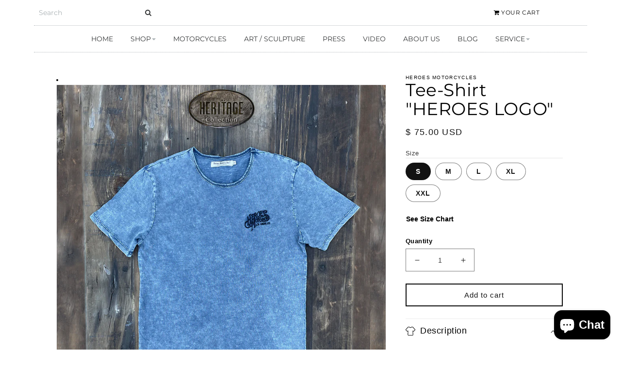

--- FILE ---
content_type: text/javascript
request_url: https://www.heroesmotors.com/cdn/shop/t/19/assets/custom.js?v=77589522270246146401662974785
body_size: -305
content:
$(window).load(function(){$(".flexslider").flexslider({animation:"slide",directionNav:!0,controlNav:!1,controlsContainer:".flexslider-container",animationLoop:!1})}),$("select#mobile-menu").change(function(){window.location=$(this).find("option:selected").val()}),$(document).ready(function(){$(".featured-image-div").zoom(),$("a.image-swap").click(function(){var newImage=$(this).attr("href");return $(".featured-image-div img").attr({src:newImage}),!1})}),$(document).ready(function(){$(".fancybox").fancybox()}),$(document).ready(function(){$(".fancybox-instagram").fancybox({padding:0})}),$(document).ready(function(){$(".slide-menu").sidr({side:"right"})}),$("#responsive-menu-button").sidr({name:"sidr-mobile",source:"#mobile-navigation"});
//# sourceMappingURL=/cdn/shop/t/19/assets/custom.js.map?v=77589522270246146401662974785
